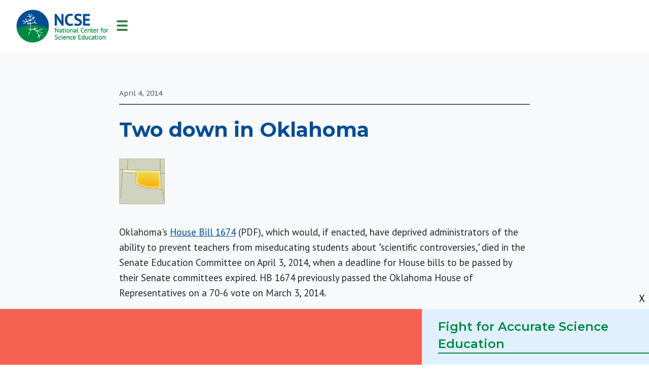

--- FILE ---
content_type: text/html; charset=UTF-8
request_url: https://ncse.ngo/two-down-oklahoma
body_size: 7530
content:

<!DOCTYPE html>
<html lang="en" dir="ltr" prefix="content: http://purl.org/rss/1.0/modules/content/  dc: http://purl.org/dc/terms/  foaf: http://xmlns.com/foaf/0.1/  og: http://ogp.me/ns#  rdfs: http://www.w3.org/2000/01/rdf-schema#  schema: http://schema.org/  sioc: http://rdfs.org/sioc/ns#  sioct: http://rdfs.org/sioc/types#  skos: http://www.w3.org/2004/02/skos/core#  xsd: http://www.w3.org/2001/XMLSchema# ">
  <head>
    <meta charset="utf-8" />
<meta name="description" content="Oklahoma&#039;s House Bill 1674 (PDF), which would, if enacted, have deprived administrators of the ability to prevent teachers from miseducating students about &quot;scientific controversies,&quot; died in the Senate Education Committee on April 3, 2014, when a deadline for House bills to be passed by their Senate committees expired." />
<link rel="canonical" href="https://ncse.ngo/two-down-oklahoma" />
<meta property="og:image" content="https://ncse.ngo/sites/all/themes/evol/images/ncse_image3.png" />
<meta name="twitter:card" content="summary_large_image" />
<meta name="twitter:title" content="Two down in Oklahoma | National Center for Science Education" />
<meta name="Generator" content="Drupal 10 (https://www.drupal.org)" />
<meta name="MobileOptimized" content="width" />
<meta name="HandheldFriendly" content="true" />
<meta name="viewport" content="width=device-width, initial-scale=1.0" />
<link rel="icon" href="/sites/default/files/favicon_0.ico" type="image/vnd.microsoft.icon" />

    <title>Two down in Oklahoma | National Center for Science Education</title>
    <link rel="stylesheet" media="all" href="/sites/default/files/css/css_wiWlq0iOkd7qUN7ncpEB5P2n3CyCG-9le5J4Kgn7orA.css?delta=0&amp;language=en&amp;theme=evol&amp;include=eJwlx2EKgCAMBtALmTvThh82mA2cGt4-qj8PHpYbVXNhO2Js06um0NJJcPJS7_H3JQt3pNgx0Eg4kJbiDvrMzcs0POMbHus" />
<link rel="stylesheet" media="all" href="https://fonts.googleapis.com/css?family=Barlow+Condensed" />
<link rel="stylesheet" media="all" href="https://fonts.googleapis.com/css?family=Source+Sans+Pro:Light,Bold" />
<link rel="stylesheet" media="all" href="/sites/default/files/css/css_XDOyN216LB-KvKSsTCaeBvWJ1YwZLHTMSNf3SzsNzaI.css?delta=3&amp;language=en&amp;theme=evol&amp;include=eJwlx2EKgCAMBtALmTvThh82mA2cGt4-qj8PHpYbVXNhO2Js06um0NJJcPJS7_H3JQt3pNgx0Eg4kJbiDvrMzcs0POMbHus" />

    


<!-- Google Tag Manager -->
<script>(function(w,d,s,l,i){w[l]=w[l]||[];w[l].push({'gtm.start':
new Date().getTime(),event:'gtm.js'});var f=d.getElementsByTagName(s)[0],
j=d.createElement(s),dl=l!='dataLayer'?'&l='+l:'';j.async=true;j.src=
'https://www.googletagmanager.com/gtm.js?id='+i+dl;f.parentNode.insertBefore(j,f);
})(window,document,'script','dataLayer','GTM-TCG7MLP');</script>
<!-- End Google Tag Manager -->

  </head>
   <body class="path-node page-node-type-article">

<!-- Google Tag Manager (noscript) -->
<noscript><iframe src="https://www.googletagmanager.com/ns.html?id=GTM-TCG7MLP"
height="0" width="0" style="display:none;visibility:hidden"></iframe></noscript>
<!-- End Google Tag Manager (noscript) -->

    
      <div class="dialog-off-canvas-main-canvas" data-off-canvas-main-canvas>
    <link href="https://fonts.googleapis.com/css?family=Montserrat:400,500,600,700" rel="stylesheet">

<div class="container white">
<div class="top-logo">
    <a href="/"><img src="/sites/all/themes/evol/images/logo.png" width="182" alt="NCSE" /></a>
      <div>
    <nav role="navigation" aria-labelledby="block-mainnavigation-2-menu" id="block-mainnavigation-2">
            
  <h2 class="visually-hidden" id="block-mainnavigation-2-menu">Main navigation</h2>
  

        
        
        
      <ul>
                <li class="menu-item menu-item--expanded">
        <span class="menu-search">Search NCSE</span>
                          
        
<div class="child-dropdown">
          <div>
        <span>Search</span>
        
                   <form class="search-block-form" data-drupal-selector="search-block-form" action="/search/node" method="get" id="search-block-form" accept-charset="UTF-8">
  <div class="js-form-item form-item js-form-type-search form-item-keys js-form-item-keys form-no-label">
      <label for="edit-keys" class="visually-hidden">Search</label>
        <input title="Enter the terms you wish to search for." data-drupal-selector="edit-keys" type="search" id="edit-keys" name="keys" value="" size="15" maxlength="128" class="form-search" />

        </div>
<div data-drupal-selector="edit-actions" class="form-actions js-form-wrapper form-wrapper" id="edit-actions"><input data-drupal-selector="edit-submit" type="submit" id="edit-submit" value="Search" class="button js-form-submit form-submit" />
</div>

</form>


      
      </div>
      

      
    </div>

    
  
              </li>
                <li class="menu-item menu-item--expanded">
        <a href="/donate" class="parent-item donate-menu" data-drupal-link-system-path="node/7613">Donate</a>
                          
        
<div class="child-dropdown">
          <div>
        <a href="/donate" class="menu-donate" data-drupal-link-system-path="node/7613">Make a Donation Today</a>
        
            
      </div>
      

      
          <div>
        <a href="/gift-donations" class="menu-gift-membership" data-drupal-link-system-path="node/7612">Gift Donations</a>
        
            
      </div>
      

      
          <div>
        <a href="/ways-give" class="menu-ways-child" data-drupal-link-system-path="node/5787">More Ways to Give</a>
        
            
      </div>
      

      
          <div>
        <a href="/donor-services" data-drupal-link-system-path="node/6639">Donor FAQ</a>
        
            
      </div>
      

      
          <div>
        <a href="/legacy-society" class="menu-legacy" data-drupal-link-system-path="node/5788">Legacy Society</a>
        
            
      </div>
      

      
          <div>
        <a href="/science-champions-society" class="menu-champions" data-drupal-link-system-path="node/5791">Science Champions Society</a>
        
            
      </div>
      

      
          <div>
        <a href="/give-gift-stock" data-drupal-link-system-path="node/6641">Give a Gift of Stock</a>
        
            
      </div>
      

      
          <div>
        <a href="/donor-advised-funds" data-drupal-link-system-path="node/6869">Donor-Advised Funds</a>
        
            
      </div>
      

      
          <div>
        <a href="/ira-qualified-charitable-distributions" data-drupal-link-system-path="node/7827">IRA Qualified Charitable Distributions</a>
        
            
      </div>
      

      
          <div>
        <a href="/employer-matching-gifts" data-drupal-link-system-path="node/6642">Employer Matching Gifts</a>
        
            
      </div>
      

      
          <div>
        <a href="/facebook-fundraisers" data-drupal-link-system-path="node/6640">Facebook Fundraisers</a>
        
            
      </div>
      

      
    </div>

    
  
              </li>
                <li class="menu-item">
        <a href="/ncse-newsletter" class="signup-link" data-drupal-link-system-path="node/6117">Sign-up</a>
              </li>
                <li class="menu-item menu-item--expanded">
        <span class="parent-item menu-resources-advice">Resources and Advice</span>
                          
        
<div class="child-dropdown">
          <div>
        <a href="/supporting-teachers/classroom-resources" class="menu-teaching-resources" data-drupal-link-system-path="supporting-teachers/classroom-resources">Teaching Resources</a>
        
            
      </div>
      

      
          <div>
        <a href="/rncse" class="menu-rncse" data-drupal-link-system-path="rncse">RNCSE</a>
        
            
      </div>
      

      
          <div>
        <a href="/misconception-of-month" class="menu-misconception" data-drupal-link-system-path="misconception-of-month">Misconception of the Month</a>
        
            
      </div>
      

      
          <div>
        <a href="/cej" class="menu-cej" data-drupal-link-system-path="cej">CEJ</a>
        
            
      </div>
      

      
          <div>
        <a href="/safeguarding-sound-science" class="menu-podcast" data-drupal-link-system-path="node/7853">NCSE Podcast</a>
        
            
      </div>
      

      
          <div>
        <a href="/topics" class="menu-topics" data-drupal-link-system-path="node/5723">Browse articles by topic</a>
        
            
      </div>
      

      
          <div>
        <a href="/breaking-down-barriers/diysci-resources" class="menu-catalyze-resources" data-drupal-link-system-path="breaking-down-barriers/diysci-resources">Community Outreach Resources</a>
        
            
      </div>
      

      
          <div>
        <a href="/catalyzing-action/ask-ncse-help" class="menu-ask">Ask NCSE for Help</a>
        
            
      </div>
      

      
    </div>

    
  
              </li>
                <li class="menu-item menu-item--expanded">
        <a href="/get-involved" class="parent-item menu-get-involved" data-drupal-link-system-path="node/5789">Get Involved</a>
                          
        
<div class="child-dropdown">
          <div>
        <a href="/ways-give" class="menu-give" data-drupal-link-system-path="node/5787">Ways to Give to NCSE</a>
        
            
      </div>
      

      
          <div>
        <a href="/catalyzing-action/action-news" class="menu-booster" data-drupal-link-system-path="catalyzing-action/action-news">What We&#039;re Monitoring</a>
        
            
      </div>
      

      
          <div>
        <a href="/sign-ncseteach" class="menu-ncseteach" data-drupal-link-system-path="node/5783">NCSEteach</a>
        
            
      </div>
      

      
          <div>
        <a href="/catalyzing-action/need-ncse-help" class="menu-action" data-drupal-link-system-path="node/5734">Ask NCSE for Help</a>
        
            
      </div>
      

      
    </div>

    
  
              </li>
                <li class="menu-item menu-item--expanded">
        <a href="/about" class="parent-item menu-about-ncse" data-drupal-link-system-path="node/5742">About NCSE</a>
                          
        
<div class="child-dropdown">
          <div>
        <a href="/about" class="menu-about-ncse2" data-drupal-link-system-path="node/5742">About NCSE</a>
        
            
      </div>
      

      
          <div>
        <a href="/our-history" class="menu-history" data-drupal-link-system-path="node/5785">Our History</a>
        
            
      </div>
      

      
          <div>
        <a href="/staff" class="menu-people" data-drupal-link-system-path="staff">Our People</a>
        
            
      </div>
      

      
          <div>
        <a href="/our-financials" class="menu-financials" data-drupal-link-system-path="node/5798">Our Financials</a>
        
            
      </div>
      

      
          <div>
        <a href="/annual-report" class="menu-annual" data-drupal-link-system-path="annual-report">Annual Reports</a>
        
            
      </div>
      

      
          <div>
        <a href="/media-center" class="menu-media" data-drupal-link-system-path="media-center">Media Center</a>
        
            
      </div>
      

      
          <div>
        <a href="/partners" class="menu-partners" data-drupal-link-system-path="partners">Our Partners</a>
        
            
      </div>
      

      
          <div>
        <a href="/need-a-speaker" class="menu-speaker" data-drupal-link-system-path="node/5815">Need a Speaker?</a>
        
            
      </div>
      

      
    </div>

    
  
              </li>
                <li class="menu-item menu-item--expanded">
        <a href="/our-impact" class="parent-item menu-our-impact" data-drupal-link-system-path="node/5741">Our Impact</a>
                          
        
<div class="child-dropdown">
          <div>
        <a href="/our-impact" class="menu-impact" data-drupal-link-system-path="node/5741">Our Impact</a>
        
            
      </div>
      

      
          <div>
        <a href="/research" class="menu-research" data-drupal-link-system-path="research">Our Research</a>
        
            
      </div>
      

      
          <div>
        <a href="/in-the-press" class="menu-view-press" data-drupal-link-system-path="in-the-press">View All</a>
        
            <div class="views-element-container"><div class="js-view-dom-id-e39e04d131303ff2aa67134e66534dd408f9e04477b511ad9ceab23d574da5e6 view-display-id-block_1 page-no-" id="view-in_the_press">
  
  
  

  
  
  

      <div class="views-row">
  <div about="/node/8044">
      
<div class="field-field_publication field-label-hidden">
            <div>  
      <h2>
<div class="field-name field-label-hidden">
            <div>Issues in Science and Technology</div>
      </div>
</h2>
    
  
<div class="field-field_press_logo field-label-hidden">
            <div>  <img loading="lazy" src="/sites/default/files/styles/press_logo/public/press-logos/Issues-in-Science-Technology_logo_51x32.jpg?itok=rG7c2FYa" width="38" height="24" alt="Issues in Science and Technology logo." typeof="foaf:Image" />


</div>
      </div>

</div>
      </div>

      <a href="https://issues.org/science-curricula-kitzmiller-evolution-classroom-baker/" target="new"><span class="field-field_article_title"><span>Of Pandas and Science Curricula</span>
</span></a>
      <span class="read-more"><a href="https://issues.org/science-curricula-kitzmiller-evolution-classroom-baker/" target="new">
<div class="field-field_type_of_article field-label-hidden">
            <div>Read Article</div>
      </div>
</a></span>
  </div>


</div>
    <div class="views-row">
  <div about="/node/8021">
      
<div class="field-field_publication field-label-hidden">
            <div>  
      <h2>
<div class="field-name field-label-hidden">
            <div>Deutsche Wells</div>
      </div>
</h2>
    
  
<div class="field-field_press_logo field-label-hidden">
            <div>  <img loading="lazy" src="/sites/default/files/styles/press_logo/public/press-logos/Deutsche_Welle_Logo_119x32.png?itok=6vPSQW9x" width="89" height="24" alt="Deutsche Wells logo." typeof="foaf:Image" />


</div>
      </div>

</div>
      </div>

      <a href="https://www.dw.com/en/what-are-students-really-learning-about-climate-change/audio-74290102" target="new"><span class="field-field_article_title"><span>What are students really learning about climate change?</span>
</span></a>
      <span class="read-more"><a href="https://www.dw.com/en/what-are-students-really-learning-about-climate-change/audio-74290102" target="new">
<div class="field-field_type_of_article field-label-hidden">
            <div>Listen to Recording</div>
      </div>
</a></span>
  </div>


</div>
    <div class="views-row">
  <div about="/node/8016">
      
<div class="field-field_publication field-label-hidden">
            <div>  
      <h2>
<div class="field-name field-label-hidden">
            <div>Science</div>
      </div>
</h2>
    
  
<div class="field-field_press_logo field-label-hidden">
            <div>  <img loading="lazy" src="/sites/default/files/styles/press_logo/public/press-logos/400px-Science_AAAS_logo.svg_.png?itok=4P7PcfrT" width="87" height="24" alt="Science logo" typeof="foaf:Image" />


</div>
      </div>

</div>
      </div>

      <a href="https://www.science.org/content/article/science-teachers-scramble-u-s-climate-resources-vanish" target="new"><span class="field-field_article_title"><span>Science teachers scramble as U.S. climate resources vanish</span>
</span></a>
      <span class="read-more"><a href="https://www.science.org/content/article/science-teachers-scramble-u-s-climate-resources-vanish" target="new">
<div class="field-field_type_of_article field-label-hidden">
            <div>Read Article</div>
      </div>
</a></span>
  </div>


</div>

    

  
  

  
  
</div>
</div>

            
      </div>
      

      
    </div>

    
  
              </li>
                <li class="menu-item menu-item--expanded">
        <span class="parent-item menu-our-work">Our Work</span>
                          
        
<div class="child-dropdown">
          <div>
        <a href="/supporting-teachers" class="menu-support-teachers" data-drupal-link-system-path="node/5724">We support teachers</a>
                          
        
<div class="child-dropdown">
          <div>
        <a href="/supporting-teachers/teacher-ambassadors" data-drupal-link-system-path="supporting-teachers/teacher-ambassadors">Meet NCSE&#039;s Teacher Ambassadors</a>
        
            
      </div>
      

      
          <div>
        <a href="/supporting-teachers/teacher-ambassador-alumni" data-drupal-link-system-path="supporting-teachers/teacher-ambassador-alumni">Meet NCSE&#039;s Teacher Ambassadors</a>
        
            
      </div>
      

      
          <div>
        <a href="/supporting-teachers/our-impact" data-drupal-link-system-path="node/5732">Our Impact</a>
        
            
      </div>
      

      
    </div>

    
  
        
            
      </div>
      

      
          <div>
        <a href="/catalyzing-action" class="menu-catalyze" data-drupal-link-system-path="node/5726">We block threats to science education</a>
                          
        
<div class="child-dropdown">
          <div>
        <a href="/catalyzing-action/need-ncse-help" data-drupal-link-system-path="node/5734">Ask NCSE For Help</a>
        
            
      </div>
      

      
          <div>
        <a href="/catalyzing-action/online-resources" data-drupal-link-system-path="catalyzing-action/online-resources">Online Resources</a>
        
            
      </div>
      

      
          <div>
        <a href="/catalyzing-action/sign-ncse-monitor" data-drupal-link-system-path="node/5813">Sign up for the NCSE Monitor</a>
        
            
      </div>
      

      
          <div>
        <a href="/catalyzing-action/action-news" data-drupal-link-system-path="catalyzing-action/action-news">What We&#039;re Monitoring</a>
        
            
      </div>
      

      
    </div>

    
  
        
            
      </div>
      

      
          <div>
        <a href="/investigating-science-education" class="menu-break-barriers" data-drupal-link-system-path="node/6908">We investigate science education</a>
        
            
      </div>
      

      
    </div>

    
  
              </li>
        </ul>


    
  


  </nav>
<div id="block-sidrtriggerbuttonblock">
  
    
      <button  data-sidr-options="{&quot;source&quot;:&quot;.sidr-box&quot;,&quot;side&quot;:&quot;left&quot;,&quot;method&quot;:&quot;toggle&quot;,&quot;renaming&quot;:false,&quot;displace&quot;:false,&quot;nocopy&quot;:false}" class="sidr-trigger js-sidr-trigger has-text">
        <span class="sidr-trigger__text">Menu</span></button>

  </div>

  </div>

</div>

<div class="sidr-box">
<div id="mobile-menu">
<nav id="block-mainnavigation-mobile"><ul><li class="menu-item menu-item--expanded"><a href="/donate" class="parent-item donate-menu" data-drupal-link-system-path="node/5809"> Donate </a></li><li class="menu-item menu-item--expanded"><a href="/ncse-newsletter" class="signup-link"> Sign-up </a></li><li class="mobile-menu-search"><form class="search-block-form" data-drupal-selector="search-block-form" action="/search/node" method="get" id="search-block-form" accept-charset="UTF-8">
  <div class="js-form-item form-item js-form-type-search form-item-keys js-form-item-keys form-no-label">
      <label for="edit-keys" class="visually-hidden">Search</label>
        <input title="Enter the terms you wish to search for." data-drupal-selector="edit-keys" type="search" id="edit-keys" name="keys" value="" size="15" maxlength="128" class="form-search" />

        </div>
<div data-drupal-selector="edit-actions" class="form-actions js-form-wrapper form-wrapper" id="edit-actions"><input data-drupal-selector="edit-submit" type="submit" id="edit-submit" value="Search" class="button js-form-submit form-submit" />
</div>

</form>
</li><li class="menu-item menu-item--expanded"><span class="parent-item menu-our-work"> Our Work </span><div class="child-dropdown-mobile"><div><a href="/supporting-teachers" class="menu-support-teachers" data-drupal-link-system-path="node/5724"> We support teachers </a></div><div><a href="/investigating-science-education" class="menu-break-barriers" data-drupal-link-system-path="node/5725"> We investigate science education </a></div><div><a href="/catalyzing-action" class="menu-catalyze" data-drupal-link-system-path="node/5726"> We block threats to science education </a></div></div></li><li class="menu-item menu-item--expanded"><a href="/our-impact" class="parent-item menu-our-impact" data-drupal-link-system-path="node/5741"> Our Impact </a><div class="child-dropdown-mobile"><div><a href="/our-impact" class="menu-impact" data-drupal-link-system-path="node/5741"> Our Impact </a></div><div><a href="/research" class="menu-research" data-drupal-link-system-path="research"> Our Research </a></div><div><a href="/in-the-press" class="menu-view-press1" data-drupal-link-system-path="in-the-press"> In the Press </a></div></div></li><li class="menu-item menu-item--expanded"><a href="/about" class="parent-item menu-about-ncse" data-drupal-link-system-path="node/5742"> About NCSE </a><div class="child-dropdown-mobile"><div><a href="/about" class="menu-about-ncse2" data-drupal-link-system-path="node/5742"> About NCSE </a></div><div><a href="/our-history" class="menu-history" data-drupal-link-system-path="node/5785"> Our History </a></div><div><a href="/staff" class="menu-people" data-drupal-link-system-path="staff"> Our People </a></div><div><a href="/our-financials" class="menu-financials" data-drupal-link-system-path="node/5798"> Our Financials </a></div><div><a href="/annual-report" class="menu-annual" data-drupal-link-system-path="annual-report"> Annual Reports </a></div><div><a href="/media-center" class="menu-media" data-drupal-link-system-path="media-center"> Media Center </a></div><div><a href="/partners" class="menu-partners" data-drupal-link-system-path="partners"> Our Partners </a></div><div><a href="/need-a-speaker" class="menu-speaker" data-drupal-link-system-path="node/5815"> Need a Speaker? </a></div></div></li><li class="menu-item menu-item--expanded"><a href="/get-involved" class="parent-item menu-get-involved" data-drupal-link-system-path="node/5789"> Get Involved </a><div class="child-dropdown-mobile"><div><a href="/ways-give" class="menu-give" data-drupal-link-system-path="node/5787"> Ways to Give to NCSE </a></div><div><a href="/sign-ncseteach" class="menu-ncseteach" data-drupal-link-system-path="node/5783"> NCSEteach </a></div><div><a href="/breaking-down-barriers/diysci-resources" class="menu-booster" data-drupal-link-system-path="breaking-down-barriers/diysci-resources"> DIYSci Activities </a></div><div><a href="/catalyzing-action/need-ncse-help" class="menu-action" data-drupal-link-system-path="node/5734"> Ask NCSE for Help </a></div></div></li><li class="menu-item menu-item--expanded"><span class="parent-item menu-resources-advice"> Resources and Advice </span><div class="child-dropdown-mobile"><div><a href="/supporting-teachers/classroom-resources" class="menu-teaching-resources" data-drupal-link-system-path="supporting-teachers/classroom-resources"> Teaching Resources </a></div><div><a href="/rncse" class="menu-rncse" data-drupal-link-system-path="rncse"> RNCSE </a></div><div><a href="/breaking-down-barriers/diysci-resources" class="menu-catalyze-resources" data-drupal-link-system-path="breaking-down-barriers/diysci-resources"> Community Outreach Resources </a></div><div><a href="/cej" class="menu-cej" data-drupal-link-system-path="cej"> CEJ </a></div><div><a href="/catalyzing-action/ask-ncse-help" class="menu-ask"> Ask NCSE for Help </a></div><div><a href="/topics" class="menu-topics" data-drupal-link-system-path="node/5723"> Browse articles by topic </a></div><div><a href="/safeguarding-sound-science" class="menu-podcast"> NCSE Podcast </a></div><div><a href="/misconception-of-month"> Misconception of the Month </a></div></div></li><li class="menu-item menu-item--expanded"><a href="/donate" class="parent-item donate-menu" data-drupal-link-system-path="node/5809"> Donate </a><div class="child-dropdown-mobile"><div><a href="/donate" class="menu-donate"> Make a Donation Today </a></div><div><a href="/gift-donations" class="menu-gift-membership"> Gift Donations </a></div><div><a href="/ways-give" class="menu-ways-child" data-drupal-link-system-path="node/5787"> More Ways to Give </a></div><div><a href="/donor-services" data-drupal-link-system-path="node/6639"> Donor FAQ </a></div><div><a href="/legacy-society" class="menu-legacy" data-drupal-link-system-path="node/5788"> Legacy Society </a></div><div><a href="/science-champions-society" class="menu-champions" data-drupal-link-system-path="node/5791"> Science Champions Society </a></div><div><a href="/give-gift-stock" data-drupal-link-system-path="node/6641"> Give a Gift of Stock </a></div><div><a href="/donor-advised-funds"> Donor-Advised Funds </a></div><div><a href="/employer-matching-gifts" data-drupal-link-system-path="node/6642"> Employer Matching Gifts </a></div><div><a href="/facebook-fundraisers" data-drupal-link-system-path="node/6640"> Facebook Fundraisers </a></div></div></li></ul></nav></div></div></div>
      <div>
    <div class="messages">
<div data-drupal-messages-fallback class="hidden"></div>
</div>

  </div>

    
          <div>
    <div id="block-evol-content">
  
    
      <script type="text/javascript" src="//s7.addthis.com/js/300/addthis_widget.js#pubid=ra-4df268fb06727830"></script>
<div class="container gray node-type-article">
  <div class="inner"  about="/two-down-oklahoma" typeof="schema:Article">
  <div id="first-div">
<div class="publication-info">

<span class="article-date">April 4, 2014</span>
</div>

<h1><span property="schema:name">Two down in Oklahoma</span>
</h1>


  
  
    

<div class="field-field_body">

          <article property="schema:text"><p><span class="inline inline-left"><img alt class="image image-_original" data-entity-type data-entity-uuid height="90" src="https://ncse.ngo/files/images/oklahoma.jpg" title width="90" loading="lazy"></span></p>

<p>Oklahoma's <a href="http://webserver1.lsb.state.ok.us/cf_pdf/2013-14%20ENGR/hB/HB1674%20ENGR.PDF">House Bill 1674</a> (PDF), which would, if enacted, have deprived administrators of the ability to prevent teachers from miseducating students about "scientific controversies," died in the Senate Education Committee on April 3, 2014, when a deadline for House bills to be passed by their Senate committees expired. <!--break-->HB 1674 previously passed the Oklahoma House of Representatives on a 70-6 vote on March 3, 2014.</p>

<p>As <a href="http://webserver1.lsb.state.ok.us/cf_pdf/2013-14%20INT/hB/HB1674%20INT.PDF">introduced</a> (PDF) in February 2013, HB 1674 specifically mentioned "biological evolution, the chemical origins of life, global warming, and human cloning" as subjects which "some teachers may be unsure" about how to teach. Later, in February 2014, Gus Blackwell (R-District 61), a sponsor of HB 1674 along with Sally Kern (R-District 81), Arthur Hulbert (R-District 14), and Josh Brecheen in the Senate (R-District 61), amended the bill to omit the specific details.</p>

<p><a href="http://kfor.com/2014/03/27/new-bill-gives-oklahoma-science-teachers-the-freedom-to-question-their-textbooks/">According</a> to KFOR television in Oklahoma City (March 27, 2014), "Blackwell says the bill's current language doesn’t mandate teaching creationism in the classroom, but instead gives teachers the right to talk about scientific evidence that challenges Darwinian evolution." Bob Melton of the Oklahoma Science Teachers Association retorted, "There is no doubt, or discussion, or controversy about evolution or climate change."</p>

<p>HB 1674 was not the only antiscience bill active in the Oklahoma legislature in 2014: a similar bill, <a href="http://webserver1.lsb.state.ok.us/cf_pdf/2013-14%20INT/SB/SB1765%20INT.PDF">Senate Bill 1765</a> (PDF), died in the Senate Education Committee in February 2014, after the National Association of Biology Teachers and the American Institute of Biological Sciences expressed their opposition to the bill. Leading the resistance to both bills, as usual, was the grassroots organization <a href="http://www.oklascience.org/">Oklahomans for Excellence in Science Education</a>.</p>
</article>
    
</div>

      


  </div>

  </div>
</div>












                                                                                                                                                                                                                                                                              
  </div>
<div id="block-ephem">
  
    
      

<div class="field-field_body">

          <article><div id="ephem"><div class="close">X</div><div class="wrapper">&nbsp;</div><div class="wrap-right"><a href="/Ephemeral-Footer-25">Fight for Accurate Science Education</a></div></div><style type="text/css">#ephem .wrapper  {
width: calc(65% - 32px);
}
#ephem .wrap-right {
  width: 35%;
}
  @media (max-width:700px) {
#ephem .wrapper {
width:calc(100% - 32px);
}
#ephem .wrap-right {
  width:calc(100% - 32px);
}
}
</style></article>
    
</div>
  </div>

  </div>



<div class="container white">  
 <footer>
  <figure><img src="/sites/all/themes/evol/images/footer.png" width="300" alt="NCSE" /></figure>
  <address>
      <p>230 Grand Avenue, Suite 301-B<br />
      Oakland, CA 94610</p>
      <span>510-601-7203</span>
      <span><a href="mailto:info@ncse.ngo">info@ncse.ngo</a></span>
      <span><a href="mailto:donor-services@ncse.ngo">donor-services@ncse.ngo</a></span>
      <a href="https://www.facebook.com/evolution.ncse" target="new" id="foot-fb" class="social-foot">Facebook</a>
      <a href="https://twitter.com/ncse" target="new" id="foot-tw" class="social-foot">Twitter</a>
      <a href="https://www.instagram.com/NCSE_science/" target="new" id="foot-insta" class="social-foot">Instagram</a>
      <a href="https://www.youtube.com/channel/UCXlZRCBefkIvRuv5zUrXEdg" target="new" id="foot-yt" class="social-foot">Youtube</a>
</address>
  <nav class="main"> 
      <a href="/supporting-teachers">We support teachers</a>
      <a href="/catalyzing-action">We block threats to education</a>
      <a href="/investigating-science-education">We investigate education</a>
      <a href="/our-impact">Our Impact</a>
</nav>  
  <nav class="second main">      
      <a href="/about">About NCSE</a>
      <a href="/get-involved">Get Involved</a>
      <a href="/rncse">RNCSE</a>
      <a href="/job-opportunities">Job Opportunities</a>
</nav>
  <div class="border"></div>
  <aside>      
      <h2>Science education is constantly evolving!  Want to keep up?</h2>
      <p>Subscribe to our newsletter for the latest news, events, and resources from NCSE.</p>
      <iframe src="https://services.cognitoforms.com/f/ZLKQzD-ix0-Ruodl2A8e2A?id=12" style="position:relative;width:1px;min-width:100%;*width:100%;" frameborder="0" scrolling="yes" seamless="seamless" height="397" width="100%"></iframe>
<script src="https://services.cognitoforms.com/scripts/embed.js"></script>



  </aside>
</footer>
</div>
<div class="container gray"> 
  <footer class="bottom">
    <p>NCSE is a 501(c)(3) tax-exempt organization, EIN 11-2656357.</p>
    <p>&copy; Copyright National Center for Science Education.
    <a href="/privacy-policy-and-disclaimer">Privacy Policy and Disclaimer</a> | <a href="/disclosures-required-state-law">Disclosures Required by State Law</a></p>
  </footer>
</div>

  </div>

    
    <script type="application/json" data-drupal-selector="drupal-settings-json">{"path":{"baseUrl":"\/","pathPrefix":"","currentPath":"node\/2931","currentPathIsAdmin":false,"isFront":false,"currentLanguage":"en"},"pluralDelimiter":"\u0003","suppressDeprecationErrors":true,"ajaxTrustedUrl":{"\/search\/node":true},"sidr":{"closeOnBlur":true,"closeOnEscape":true},"user":{"uid":0,"permissionsHash":"dd947a458ce57bb45b8ab5d98ee2acb753a517674d5d6445615f81dc240d1842"}}</script>
<script src="/sites/default/files/js/js_ELc46jCacemsJ9ANhg2_60vVd_RliuzoQXXdm_HOqh0.js?scope=footer&amp;delta=0&amp;language=en&amp;theme=evol&amp;include=eJxLLcvP0U_PyU9KzNEtLqnMycxL1ynOTCnST0rNSCzLzC8qBgDn6w1e"></script>

  </body>
</html>


--- FILE ---
content_type: text/html; charset=utf-8
request_url: https://services.cognitoforms.com/f/ZLKQzD-ix0-Ruodl2A8e2A?id=12
body_size: 293
content:
 

<!DOCTYPE html>
<html lang="en" class="cog-iframe-embed" id="cognito">
<head>
	<meta charset="utf-8" />
	<meta http-equiv="X-UA-Compatible" content="IE=edge">
	<title>Subscribe to our e-newsletter</title>
	<meta name="viewport" content="width=device-width, initial-scale=1.0, maximum-scale=1.0">


		<meta name="robots" content="noindex, nofollow">

</head>
<body>
	<script src="/Scripts/testing/AutotestDetect.js"></script>
	<script data-form="12"
			  data-key="ZLKQzD-ix0-Ruodl2A8e2A"
			  data-context="iframe"
			  src="/f/seamless.js?cachehash=1e718b5cb577ad1e6e8e14ff24c3c801">
	</script>
	<div class="cog-loader">
		<div class="cog-loader__cog"></div>
	</div>
</body>
</html>
